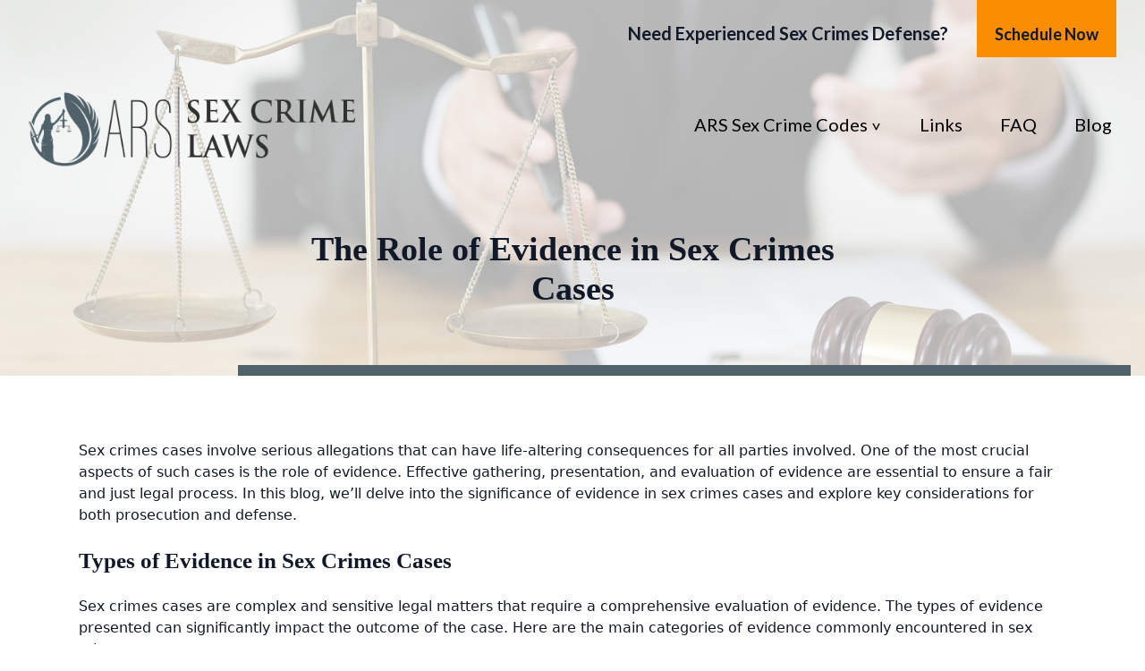

--- FILE ---
content_type: text/html; charset=UTF-8
request_url: https://arssexcrimelaws.com/role-of-evidence-sex-crime-cases-test/
body_size: 15648
content:
<style>
.entry-content p > a {
	text-decoration: underline;
}
</style>
<!DOCTYPE html>
<html lang="en-US" prefix="og: https://ogp.me/ns#">
<head>
	<meta charset="UTF-8">
	<meta name="viewport" content="width=device-width">
	<link rel="profile" href="http://gmpg.org/xfn/11">
	<link rel="preconnect" href="https://fonts.googleapis.com">
	<link rel="preconnect" href="https://fonts.gstatic.com" crossorigin>
	<link href="https://fonts.googleapis.com/css2?family=Lato:wght@300;400;700;900&display=swap" rel="stylesheet">
	<link href="https://fonts.cdnfonts.com/css/trajan-pro" rel="stylesheet">
	<title>ARS Sex Crime Laws</title>
	
<!-- Google Tag Manager for WordPress by gtm4wp.com -->
<script data-cfasync="false" data-pagespeed-no-defer>
	var gtm4wp_datalayer_name = "dataLayer";
	var dataLayer = dataLayer || [];
</script>
<!-- End Google Tag Manager for WordPress by gtm4wp.com -->
<!-- Search Engine Optimization by Rank Math - https://rankmath.com/ -->
<meta name="description" content="Explore The Role of Evidence in Sex Crimes Cases. Learn about types of evidence, challenges, their admissibility, and the significance of legal counsel."/>
<meta name="robots" content="index, follow, max-snippet:-1, max-video-preview:-1, max-image-preview:large"/>
<link rel="canonical" href="https://arssexcrimelaws.com/role-of-evidence-sex-crime-cases-test/" />
<meta property="og:locale" content="en_US" />
<meta property="og:type" content="article" />
<meta property="og:title" content="The Role of Evidence in Sex Crimes Cases" />
<meta property="og:description" content="Explore The Role of Evidence in Sex Crimes Cases. Learn about types of evidence, challenges, their admissibility, and the significance of legal counsel." />
<meta property="og:url" content="https://arssexcrimelaws.com/role-of-evidence-sex-crime-cases-test/" />
<meta property="og:site_name" content="ARS Sex Crime Laws" />
<meta property="article:tag" content="evidence" />
<meta property="article:section" content="Sex Crimes" />
<meta property="og:updated_time" content="2023-08-24T20:59:38+00:00" />
<meta property="og:image" content="https://arssexcrimelaws.com/wp-content/uploads/2023/06/recovering-evidence-from-a-crime-scene.jpg" />
<meta property="og:image:secure_url" content="https://arssexcrimelaws.com/wp-content/uploads/2023/06/recovering-evidence-from-a-crime-scene.jpg" />
<meta property="og:image:width" content="1200" />
<meta property="og:image:height" content="1200" />
<meta property="og:image:alt" content="The Role of Evidence in Sex Crimes Cases https://arssexcrimelaws.com/" />
<meta property="og:image:type" content="image/jpeg" />
<meta property="article:published_time" content="2023-06-30T00:32:09+00:00" />
<meta property="article:modified_time" content="2023-08-24T20:59:38+00:00" />
<meta name="twitter:card" content="summary_large_image" />
<meta name="twitter:title" content="The Role of Evidence in Sex Crimes Cases" />
<meta name="twitter:description" content="Explore The Role of Evidence in Sex Crimes Cases. Learn about types of evidence, challenges, their admissibility, and the significance of legal counsel." />
<meta name="twitter:image" content="https://arssexcrimelaws.com/wp-content/uploads/2023/06/recovering-evidence-from-a-crime-scene.jpg" />
<meta name="twitter:label1" content="Written by" />
<meta name="twitter:data1" content="joshjacoby" />
<meta name="twitter:label2" content="Time to read" />
<meta name="twitter:data2" content="8 minutes" />
<script type="application/ld+json" class="rank-math-schema">{"@context":"https://schema.org","@graph":[{"@type":["LegalService","Organization"],"@id":"https://arssexcrimelaws.com/#organization","name":"ARS Sex Crime Laws","url":"https://arssexcrimelaws.com","logo":{"@type":"ImageObject","@id":"https://arssexcrimelaws.com/#logo","url":"https://arssexcrimelaws.com/wp-content/uploads/2023/07/ars-sex-crime-header-logo-01.png","contentUrl":"https://arssexcrimelaws.com/wp-content/uploads/2023/07/ars-sex-crime-header-logo-01.png","caption":"ARS Sex Crime Laws","inLanguage":"en-US","width":"449","height":"112"},"openingHours":["Monday,Tuesday,Wednesday,Thursday,Friday,Saturday,Sunday 09:00-17:00"],"image":{"@id":"https://arssexcrimelaws.com/#logo"}},{"@type":"WebSite","@id":"https://arssexcrimelaws.com/#website","url":"https://arssexcrimelaws.com","name":"ARS Sex Crime Laws","alternateName":"ARS Sex Crime Laws","publisher":{"@id":"https://arssexcrimelaws.com/#organization"},"inLanguage":"en-US"},{"@type":"ImageObject","@id":"https://arssexcrimelaws.com/wp-content/uploads/2023/06/recovering-evidence-from-a-crime-scene.jpg","url":"https://arssexcrimelaws.com/wp-content/uploads/2023/06/recovering-evidence-from-a-crime-scene.jpg","width":"1200","height":"1200","caption":"The Role of Evidence in Sex Crimes Cases https://arssexcrimelaws.com/","inLanguage":"en-US"},{"@type":"WebPage","@id":"https://arssexcrimelaws.com/role-of-evidence-sex-crime-cases-test/#webpage","url":"https://arssexcrimelaws.com/role-of-evidence-sex-crime-cases-test/","name":"The Role of Evidence in Sex Crimes Cases","datePublished":"2023-06-30T00:32:09+00:00","dateModified":"2023-08-24T20:59:38+00:00","isPartOf":{"@id":"https://arssexcrimelaws.com/#website"},"primaryImageOfPage":{"@id":"https://arssexcrimelaws.com/wp-content/uploads/2023/06/recovering-evidence-from-a-crime-scene.jpg"},"inLanguage":"en-US"},{"@type":"Person","@id":"https://arssexcrimelaws.com/author/joshjacoby/","name":"joshjacoby","url":"https://arssexcrimelaws.com/author/joshjacoby/","image":{"@type":"ImageObject","@id":"https://secure.gravatar.com/avatar/18d3eff0e97e654da064d4d106304dfbee947e54cf5cf26ad10c1159efd5db55?s=96&amp;d=mm&amp;r=g","url":"https://secure.gravatar.com/avatar/18d3eff0e97e654da064d4d106304dfbee947e54cf5cf26ad10c1159efd5db55?s=96&amp;d=mm&amp;r=g","caption":"joshjacoby","inLanguage":"en-US"},"sameAs":["https://arssexcrimelaws.com"],"worksFor":{"@id":"https://arssexcrimelaws.com/#organization"}},{"articleSection":"Sex Crimes","headline":"The Role of Evidence in Sex Crimes Cases","description":"Explore The Role of Evidence in Sex Crimes Cases. Learn about types of evidence, challenges, their admissibility, and the significance of legal counsel.","keywords":"evidence,","@type":"BlogPosting","author":{"@id":"https://arssexcrimelaws.com/author/joshjacoby/","name":"joshjacoby"},"datePublished":"2023-06-30T00:32:09+00:00","dateModified":"2023-08-24T20:59:38+00:00","image":{"@id":"https://arssexcrimelaws.com/wp-content/uploads/2023/06/recovering-evidence-from-a-crime-scene.jpg"},"name":"The Role of Evidence in Sex Crimes Cases","@id":"https://arssexcrimelaws.com/role-of-evidence-sex-crime-cases-test/#schema-1252","isPartOf":{"@id":"https://arssexcrimelaws.com/role-of-evidence-sex-crime-cases-test/#webpage"},"publisher":{"@id":"https://arssexcrimelaws.com/#organization"},"inLanguage":"en-US","mainEntityOfPage":{"@id":"https://arssexcrimelaws.com/role-of-evidence-sex-crime-cases-test/#webpage"}}]}</script>
<!-- /Rank Math WordPress SEO plugin -->

<link rel="alternate" title="oEmbed (JSON)" type="application/json+oembed" href="https://arssexcrimelaws.com/wp-json/oembed/1.0/embed?url=https%3A%2F%2Farssexcrimelaws.com%2Frole-of-evidence-sex-crime-cases-test%2F" />
<link rel="alternate" title="oEmbed (XML)" type="text/xml+oembed" href="https://arssexcrimelaws.com/wp-json/oembed/1.0/embed?url=https%3A%2F%2Farssexcrimelaws.com%2Frole-of-evidence-sex-crime-cases-test%2F&#038;format=xml" />
<style id='wp-img-auto-sizes-contain-inline-css' type='text/css'>
img:is([sizes=auto i],[sizes^="auto," i]){contain-intrinsic-size:3000px 1500px}
/*# sourceURL=wp-img-auto-sizes-contain-inline-css */
</style>
<link rel='stylesheet' id='contact-form-7-css' href='https://arssexcrimelaws.com/wp-content/plugins/contact-form-7/includes/css/styles.css?ver=6.1.4' type='text/css' media='all' />
<link rel='stylesheet' id='parent-style-css' href='https://arssexcrimelaws.com/wp-content/themes/My-Favorite-Theme-main/style.css?ver=6.9' type='text/css' media='all' />
<link rel='stylesheet' id='child-style-css' href='https://arssexcrimelaws.com/wp-content/themes/my-favorite-theme-child/style.css?ver=6.9' type='text/css' media='all' />
<link rel="https://api.w.org/" href="https://arssexcrimelaws.com/wp-json/" /><link rel="alternate" title="JSON" type="application/json" href="https://arssexcrimelaws.com/wp-json/wp/v2/posts/258" /><link rel="EditURI" type="application/rsd+xml" title="RSD" href="https://arssexcrimelaws.com/xmlrpc.php?rsd" />
<link rel='shortlink' href='https://arssexcrimelaws.com/?p=258' />

<!-- Google Tag Manager for WordPress by gtm4wp.com -->
<!-- GTM Container placement set to automatic -->
<script data-cfasync="false" data-pagespeed-no-defer type="text/javascript">
	var dataLayer_content = {"pagePostType":"post","pagePostType2":"single-post","pageCategory":["sex-crimes"],"pageAttributes":["evidence"],"pagePostAuthor":"joshjacoby"};
	dataLayer.push( dataLayer_content );
</script>
<script data-cfasync="false" data-pagespeed-no-defer type="text/javascript">
(function(w,d,s,l,i){w[l]=w[l]||[];w[l].push({'gtm.start':
new Date().getTime(),event:'gtm.js'});var f=d.getElementsByTagName(s)[0],
j=d.createElement(s),dl=l!='dataLayer'?'&l='+l:'';j.async=true;j.src=
'//www.googletagmanager.com/gtm.js?id='+i+dl;f.parentNode.insertBefore(j,f);
})(window,document,'script','dataLayer','GTM-PN7P3LXG');
</script>
<!-- End Google Tag Manager for WordPress by gtm4wp.com --><style id="tailpress">.text-gray-900{--tw-text-opacity:1;color:rgba(17,24,39,var(--tw-text-opacity))}.w-4\/5{width:80%}.block{display:block}.flex{display:flex}.gap-4{gap:1rem}.h-3{height:0.75rem}.h-4{height:1rem}.h-full{height:100%}.hidden{display:none}.m-0{margin:0px}.p-0{padding:0px}.p-1{padding:0.25rem}.p-3{padding:0.75rem}.p-4{padding:1rem}.p-6{padding:1.5rem}.relative{position:relative}.text-\[color\:var\(--dark\)\]{color:var(--dark)}.text-\[color\:var\(--light\)\]{color:var(--light)}.text-\[color\:var\(--primary\)\]{color:var(--primary)}.w-full{width:100%}.bg-white{--tw-bg-opacity:1;background-color:rgba(255,255,255,var(--tw-bg-opacity))}.mx-auto{margin-left:auto;margin-right:auto}.my-0{margin-top:0px;margin-bottom:0px}.my-3{margin-top:0.75rem;margin-bottom:0.75rem}.px-0{padding-left:0px;padding-right:0px}.px-3{padding-left:0.75rem;padding-right:0.75rem}.px-4{padding-left:1rem;padding-right:1rem}.py-1{padding-top:0.25rem;padding-bottom:0.25rem}.py-2{padding-top:0.5rem;padding-bottom:0.5rem}.py-3{padding-top:0.75rem;padding-bottom:0.75rem}.py-4{padding-top:1rem;padding-bottom:1rem}.py-8{padding-top:2rem;padding-bottom:2rem}.py-12{padding-top:3rem;padding-bottom:3rem}.text-2xl{font-size:1.5rem;line-height:2rem}.text-sm{font-size:0.875rem;line-height:1.25rem}.text-xl{font-size:1.25rem;line-height:1.75rem}.-mt-14{margin-top:calc(3.5rem * -1)}.basis-1\/2{flex-basis:50%}.basis-1\/3{flex-basis:33.333333%}.bg-gradient-to-r{background-image:linear-gradient(to right,var(--tw-gradient-stops))}.border{border-width:1px}.border-\[0\]{border-width:0}.border-0{border-width:0px}.border-solid{border-style:solid}.flex-col{flex-direction:column}.flex-col-reverse{flex-direction:column-reverse}.flex-wrap{flex-wrap:wrap}.font-\[var\(--agency-fb\)\]{font-family:var(--agency-fb)}.font-\[var\(--lato\)\]{font-family:var(--lato)}.font-black{font-weight:900}.font-bold{font-weight:700}.font-semibold{font-weight:600}.grow{flex-grow:1}.italic{font-style:italic}.items-baseline{align-items:baseline}.items-center{align-items:center}.justify-between{justify-content:space-between}.justify-center{justify-content:center}.justify-end{justify-content:flex-end}.max-w-\[197px\]{max-width:197px}.max-w-\[280px\]{max-width:280px}.max-w-\[400px\]{max-width:400px}.max-w-\[1200px\]{max-width:1200px}.mb-0{margin-bottom:0px}.mb-2{margin-bottom:0.5rem}.mb-3{margin-bottom:0.75rem}.mb-5{margin-bottom:1.25rem}.min-h-screen{min-height:100vh}.mr-0{margin-right:0px}.mr-2{margin-right:0.5rem}.mt-0{margin-top:0px}.mt-4{margin-top:1rem}.pb-3{padding-bottom:0.75rem}.pl-0{padding-left:0px}.pl-3{padding-left:0.75rem}.pr-4{padding-right:1rem}.pt-3{padding-top:0.75rem}.pt-16{padding-top:4rem}.text-\[30px\]{font-size:30px}.text-\[var\(--h3-fntsze\)\]{font-size:var(--h3-fntsze)}.text-\[var\(--h5-fntsze\)\]{font-size:var(--h5-fntsze)}.text-center{text-align:center}.uppercase{text-transform:uppercase}.bg-\[color\:var\(--blue-gray\)\]{background-color:var(--blue-gray)}.bg-\[color\:var\(--dark-gray\)\]{background-color:var(--dark-gray)}.bg-\[color\:var\(--light-gray\)\]{background-color:var(--light-gray)}.bg-\[color\:var\(--primary\)\]{background-color:var(--primary)}.border-\[color\:var\(--primary\)\]{border-color:var(--primary)}.z-10{z-index:10}.list-none{list-style-type:none}.rounded{border-radius:0.25rem}.rounded-lg{border-radius:0.5rem}.border-b-2{border-bottom-width:2px}.from-\[\#383c3c\]{--tw-gradient-from:rgba(56,60,60,1);--tw-gradient-to:rgba(56,60,60,0);--tw-gradient-stops:var(--tw-gradient-from),var(--tw-gradient-to)}.antialiased{-webkit-font-smoothing:antialiased;-moz-osx-font-smoothing:grayscale}.to-\[\#1c222d\]{--tw-gradient-to:rgba(28,34,45,1)}.hover\:text-\[color\:var\(--secondary\)\]:hover{color:var(--secondary)}.hover\:bg-gray-100:hover{--tw-bg-opacity:1;background-color:rgba(243,244,246,var(--tw-bg-opacity))}.group:hover .group-hover\:block{display:block}@media not all and (min-width:400px){.max-\[400px\]\:text-center{text-align:center}}@media (min-width:640px){.sm\:w-1\/2{width:50%}}@media (min-width:640px){.sm\:w-\[45\%\]{width:45%}}@media (min-width:640px){.sm\:w-\[55\%\]{width:55%}}@media (min-width:640px){.sm\:my-0{margin-top:0px;margin-bottom:0px}}@media (min-width:640px){.sm\:px-4{padding-left:1rem;padding-right:1rem}}@media (min-width:640px){.sm\:px-5{padding-left:1.25rem;padding-right:1.25rem}}@media (min-width:640px){.sm\:px-12{padding-left:3rem;padding-right:3rem}}@media (min-width:640px){.sm\:text-lg{font-size:1.125rem;line-height:1.75rem}}@media (min-width:640px){.sm\:text-xl{font-size:1.25rem;line-height:1.75rem}}@media (min-width:640px){.sm\:bg-cover{background-size:cover}}@media (min-width:640px){.sm\:bg-no-repeat{background-repeat:no-repeat}}@media (min-width:640px){.sm\:bg-transparent{background-color:transparent}}@media (min-width:640px){.sm\:border-0{border-width:0px}}@media (min-width:640px){.sm\:border-solid{border-style:solid}}@media (min-width:640px){.sm\:bg-\[url\(\'\/wp-content\/uploads\/2023\/07\/child-molestation-bg-01\.jpg\'\)\]{background-image:url('/wp-content/uploads/2023/07/child-molestation-bg-01.jpg')}}@media (min-width:640px){.sm\:flex-row-reverse{flex-direction:row-reverse}}@media (min-width:640px){.sm\:max-w-\[605px\]{max-width:605px}}@media (min-width:640px){.sm\:max-w-full{max-width:100%}}@media (min-width:640px){.sm\:min-w-\[480px\]{min-width:480px}}@media (min-width:640px){.sm\:mr-8{margin-right:2rem}}@media (min-width:640px){.sm\:pl-4{padding-left:1rem}}@media (min-width:640px){.sm\:pt-6{padding-top:1.5rem}}@media (min-width:640px){.sm\:text-left{text-align:left}}@media (min-width:640px){.sm\:border-\[color\:var\(--blue-gray\)\]{border-color:var(--blue-gray)}}@media (min-width:640px){.sm\:border-l-2{border-left-width:2px}}@media (min-width:768px){.md\:space-x-8>:not([hidden])~:not([hidden]){--tw-space-x-reverse:0;margin-left:calc(2rem * calc(1 - var(--tw-space-x-reverse)));margin-right:calc(2rem * var(--tw-space-x-reverse))}}@media (min-width:768px){.md\:p-0{padding:0px}}@media (min-width:768px){.md\:w-auto{width:auto}}@media (min-width:768px){.md\:py-\[52px\]{padding-top:52px;padding-bottom:52px}}@media (min-width:768px){.md\:border-0{border-width:0px}}@media (min-width:768px){.md\:flex-row{flex-direction:row}}@media (min-width:768px){.md\:mt-6{margin-top:1.5rem}}@media (min-width:768px){.md\:hover\:text-blue-700:hover{--tw-text-opacity:1;color:rgba(29,78,216,var(--tw-text-opacity))}}@media (min-width:768px){.md\:hover\:bg-transparent:hover{background-color:transparent}}@media (min-width:1024px){.lg\:w-1\/4{width:25%}}@media (min-width:1024px){.lg\:w-2\/4{width:50%}}@media (min-width:1024px){.lg\:w-3\/5{width:60%}}@media (min-width:1024px){.lg\:absolute{position:absolute}}@media (min-width:1024px){.lg\:block{display:block}}@media (min-width:1024px){.lg\:hidden{display:none}}@media (min-width:1024px){.lg\:m-0{margin:0px}}@media (min-width:1024px){.lg\:p-8{padding:2rem}}@media (min-width:1024px){.lg\:w-\[48\%\]{width:48%}}@media (min-width:1024px){.lg\:w-fit{width:fit-content}}@media (min-width:1024px){.lg\:mx-4{margin-left:1rem;margin-right:1rem}}@media (min-width:1024px){.lg\:basis-\[30\%\]{flex-basis:30%}}@media (min-width:1024px){.lg\:basis-\[70\%\]{flex-basis:70%}}@media (min-width:1024px){.lg\:bg-transparent{background-color:transparent}}@media (min-width:1024px){.lg\:max-w-\[1120px\]{max-width:1120px}}@media (min-width:1024px){.lg\:ml-auto{margin-left:auto}}@media (min-width:1024px){.lg\:mt-0{margin-top:0px}}@media (min-width:1024px){.lg\:pb-14{padding-bottom:3.5rem}}@media (min-width:1024px){.lg\:pr-8{padding-right:2rem}}@media (min-width:1024px){.lg\:pt-8{padding-top:2rem}}@media (min-width:1024px){.lg\:pt-56{padding-top:14rem}}@media (min-width:1280px){.xl\:w-1\/2{width:50%}}@media (min-width:1280px){.xl\:py-\[72px\]{padding-top:72px;padding-bottom:72px}}@media (prefers-color-scheme:dark){.dark\:text-white{--tw-text-opacity:1;color:rgba(255,255,255,var(--tw-text-opacity))}}@media (prefers-color-scheme:dark){.dark\:hover\:text-white:hover{--tw-text-opacity:1;color:rgba(255,255,255,var(--tw-text-opacity))}}@media (prefers-color-scheme:dark){.dark\:hover\:bg-gray-700:hover{--tw-bg-opacity:1;background-color:rgba(55,65,81,var(--tw-bg-opacity))}}@media (prefers-color-scheme:dark){@media (min-width:768px){.dark\:md\:hover\:text-blue-500:hover{--tw-text-opacity:1;color:rgba(59,130,246,var(--tw-text-opacity))}}}@media (prefers-color-scheme:dark){@media (min-width:768px){.dark\:md\:hover\:bg-transparent:hover{background-color:transparent}}}</style>		<style type="text/css" id="wp-custom-css">
			:root {
	--light: #fff;
	--dark: #000;
	--primary: #fb8e00;
	--light-gray: #f3f3f3;
	--mid-gray: #4e4e4e;
	--dark-gray: #272727;
	--blue-gray: #50616a;
	--trajan-pro: 'Trajan Pro';
	--lato: 'Lato', sans-serif;
}

h1,
h2,
h3 {font-family: var(--trajan-pro);}

h1 {font-size: clamp(28px, 4vw, 65px);}

.flex-button {
	transition: all .2s;
	padding: 10px 13px;

}

.flex-button {
	display: flex;
	align-items: center;
	justify-content: center;
	gap: 6px;
	color: var(--light);
}

summary {
	display: flex;
	align-items: baseline;
	justify-content: space-between;
	gap: 12px;
	cursor: pointer;
	user-select: none;
	padding-bottom: 10px;
	border-bottom: 2px solid var(--light);
	margin-bottom: 10px;
}
summary::marker {
	display: none;
}
summary:after {
    content: '+';
    display: block;
    padding: 8px 3px 13px 3px;
    color: var(--blue-gray);
    background: var(--primary);
    border-radius: 50%;
    font-size: 22px;
    line-height: 0;
    font-weight: bold;
    position: relative;
    top: 4px;
}
details[open] summary:after {
	content: '-';
	padding: 8px 6px 13px 6px;
}		</style>
		<style id='global-styles-inline-css' type='text/css'>
:root{--wp--preset--aspect-ratio--square: 1;--wp--preset--aspect-ratio--4-3: 4/3;--wp--preset--aspect-ratio--3-4: 3/4;--wp--preset--aspect-ratio--3-2: 3/2;--wp--preset--aspect-ratio--2-3: 2/3;--wp--preset--aspect-ratio--16-9: 16/9;--wp--preset--aspect-ratio--9-16: 9/16;--wp--preset--color--black: #000000;--wp--preset--color--cyan-bluish-gray: #abb8c3;--wp--preset--color--white: #ffffff;--wp--preset--color--pale-pink: #f78da7;--wp--preset--color--vivid-red: #cf2e2e;--wp--preset--color--luminous-vivid-orange: #ff6900;--wp--preset--color--luminous-vivid-amber: #fcb900;--wp--preset--color--light-green-cyan: #7bdcb5;--wp--preset--color--vivid-green-cyan: #00d084;--wp--preset--color--pale-cyan-blue: #8ed1fc;--wp--preset--color--vivid-cyan-blue: #0693e3;--wp--preset--color--vivid-purple: #9b51e0;--wp--preset--gradient--vivid-cyan-blue-to-vivid-purple: linear-gradient(135deg,rgb(6,147,227) 0%,rgb(155,81,224) 100%);--wp--preset--gradient--light-green-cyan-to-vivid-green-cyan: linear-gradient(135deg,rgb(122,220,180) 0%,rgb(0,208,130) 100%);--wp--preset--gradient--luminous-vivid-amber-to-luminous-vivid-orange: linear-gradient(135deg,rgb(252,185,0) 0%,rgb(255,105,0) 100%);--wp--preset--gradient--luminous-vivid-orange-to-vivid-red: linear-gradient(135deg,rgb(255,105,0) 0%,rgb(207,46,46) 100%);--wp--preset--gradient--very-light-gray-to-cyan-bluish-gray: linear-gradient(135deg,rgb(238,238,238) 0%,rgb(169,184,195) 100%);--wp--preset--gradient--cool-to-warm-spectrum: linear-gradient(135deg,rgb(74,234,220) 0%,rgb(151,120,209) 20%,rgb(207,42,186) 40%,rgb(238,44,130) 60%,rgb(251,105,98) 80%,rgb(254,248,76) 100%);--wp--preset--gradient--blush-light-purple: linear-gradient(135deg,rgb(255,206,236) 0%,rgb(152,150,240) 100%);--wp--preset--gradient--blush-bordeaux: linear-gradient(135deg,rgb(254,205,165) 0%,rgb(254,45,45) 50%,rgb(107,0,62) 100%);--wp--preset--gradient--luminous-dusk: linear-gradient(135deg,rgb(255,203,112) 0%,rgb(199,81,192) 50%,rgb(65,88,208) 100%);--wp--preset--gradient--pale-ocean: linear-gradient(135deg,rgb(255,245,203) 0%,rgb(182,227,212) 50%,rgb(51,167,181) 100%);--wp--preset--gradient--electric-grass: linear-gradient(135deg,rgb(202,248,128) 0%,rgb(113,206,126) 100%);--wp--preset--gradient--midnight: linear-gradient(135deg,rgb(2,3,129) 0%,rgb(40,116,252) 100%);--wp--preset--font-size--small: 13px;--wp--preset--font-size--medium: 20px;--wp--preset--font-size--large: 36px;--wp--preset--font-size--x-large: 42px;--wp--preset--spacing--20: 0.44rem;--wp--preset--spacing--30: 0.67rem;--wp--preset--spacing--40: 1rem;--wp--preset--spacing--50: 1.5rem;--wp--preset--spacing--60: 2.25rem;--wp--preset--spacing--70: 3.38rem;--wp--preset--spacing--80: 5.06rem;--wp--preset--shadow--natural: 6px 6px 9px rgba(0, 0, 0, 0.2);--wp--preset--shadow--deep: 12px 12px 50px rgba(0, 0, 0, 0.4);--wp--preset--shadow--sharp: 6px 6px 0px rgba(0, 0, 0, 0.2);--wp--preset--shadow--outlined: 6px 6px 0px -3px rgb(255, 255, 255), 6px 6px rgb(0, 0, 0);--wp--preset--shadow--crisp: 6px 6px 0px rgb(0, 0, 0);}:where(.is-layout-flex){gap: 0.5em;}:where(.is-layout-grid){gap: 0.5em;}body .is-layout-flex{display: flex;}.is-layout-flex{flex-wrap: wrap;align-items: center;}.is-layout-flex > :is(*, div){margin: 0;}body .is-layout-grid{display: grid;}.is-layout-grid > :is(*, div){margin: 0;}:where(.wp-block-columns.is-layout-flex){gap: 2em;}:where(.wp-block-columns.is-layout-grid){gap: 2em;}:where(.wp-block-post-template.is-layout-flex){gap: 1.25em;}:where(.wp-block-post-template.is-layout-grid){gap: 1.25em;}.has-black-color{color: var(--wp--preset--color--black) !important;}.has-cyan-bluish-gray-color{color: var(--wp--preset--color--cyan-bluish-gray) !important;}.has-white-color{color: var(--wp--preset--color--white) !important;}.has-pale-pink-color{color: var(--wp--preset--color--pale-pink) !important;}.has-vivid-red-color{color: var(--wp--preset--color--vivid-red) !important;}.has-luminous-vivid-orange-color{color: var(--wp--preset--color--luminous-vivid-orange) !important;}.has-luminous-vivid-amber-color{color: var(--wp--preset--color--luminous-vivid-amber) !important;}.has-light-green-cyan-color{color: var(--wp--preset--color--light-green-cyan) !important;}.has-vivid-green-cyan-color{color: var(--wp--preset--color--vivid-green-cyan) !important;}.has-pale-cyan-blue-color{color: var(--wp--preset--color--pale-cyan-blue) !important;}.has-vivid-cyan-blue-color{color: var(--wp--preset--color--vivid-cyan-blue) !important;}.has-vivid-purple-color{color: var(--wp--preset--color--vivid-purple) !important;}.has-black-background-color{background-color: var(--wp--preset--color--black) !important;}.has-cyan-bluish-gray-background-color{background-color: var(--wp--preset--color--cyan-bluish-gray) !important;}.has-white-background-color{background-color: var(--wp--preset--color--white) !important;}.has-pale-pink-background-color{background-color: var(--wp--preset--color--pale-pink) !important;}.has-vivid-red-background-color{background-color: var(--wp--preset--color--vivid-red) !important;}.has-luminous-vivid-orange-background-color{background-color: var(--wp--preset--color--luminous-vivid-orange) !important;}.has-luminous-vivid-amber-background-color{background-color: var(--wp--preset--color--luminous-vivid-amber) !important;}.has-light-green-cyan-background-color{background-color: var(--wp--preset--color--light-green-cyan) !important;}.has-vivid-green-cyan-background-color{background-color: var(--wp--preset--color--vivid-green-cyan) !important;}.has-pale-cyan-blue-background-color{background-color: var(--wp--preset--color--pale-cyan-blue) !important;}.has-vivid-cyan-blue-background-color{background-color: var(--wp--preset--color--vivid-cyan-blue) !important;}.has-vivid-purple-background-color{background-color: var(--wp--preset--color--vivid-purple) !important;}.has-black-border-color{border-color: var(--wp--preset--color--black) !important;}.has-cyan-bluish-gray-border-color{border-color: var(--wp--preset--color--cyan-bluish-gray) !important;}.has-white-border-color{border-color: var(--wp--preset--color--white) !important;}.has-pale-pink-border-color{border-color: var(--wp--preset--color--pale-pink) !important;}.has-vivid-red-border-color{border-color: var(--wp--preset--color--vivid-red) !important;}.has-luminous-vivid-orange-border-color{border-color: var(--wp--preset--color--luminous-vivid-orange) !important;}.has-luminous-vivid-amber-border-color{border-color: var(--wp--preset--color--luminous-vivid-amber) !important;}.has-light-green-cyan-border-color{border-color: var(--wp--preset--color--light-green-cyan) !important;}.has-vivid-green-cyan-border-color{border-color: var(--wp--preset--color--vivid-green-cyan) !important;}.has-pale-cyan-blue-border-color{border-color: var(--wp--preset--color--pale-cyan-blue) !important;}.has-vivid-cyan-blue-border-color{border-color: var(--wp--preset--color--vivid-cyan-blue) !important;}.has-vivid-purple-border-color{border-color: var(--wp--preset--color--vivid-purple) !important;}.has-vivid-cyan-blue-to-vivid-purple-gradient-background{background: var(--wp--preset--gradient--vivid-cyan-blue-to-vivid-purple) !important;}.has-light-green-cyan-to-vivid-green-cyan-gradient-background{background: var(--wp--preset--gradient--light-green-cyan-to-vivid-green-cyan) !important;}.has-luminous-vivid-amber-to-luminous-vivid-orange-gradient-background{background: var(--wp--preset--gradient--luminous-vivid-amber-to-luminous-vivid-orange) !important;}.has-luminous-vivid-orange-to-vivid-red-gradient-background{background: var(--wp--preset--gradient--luminous-vivid-orange-to-vivid-red) !important;}.has-very-light-gray-to-cyan-bluish-gray-gradient-background{background: var(--wp--preset--gradient--very-light-gray-to-cyan-bluish-gray) !important;}.has-cool-to-warm-spectrum-gradient-background{background: var(--wp--preset--gradient--cool-to-warm-spectrum) !important;}.has-blush-light-purple-gradient-background{background: var(--wp--preset--gradient--blush-light-purple) !important;}.has-blush-bordeaux-gradient-background{background: var(--wp--preset--gradient--blush-bordeaux) !important;}.has-luminous-dusk-gradient-background{background: var(--wp--preset--gradient--luminous-dusk) !important;}.has-pale-ocean-gradient-background{background: var(--wp--preset--gradient--pale-ocean) !important;}.has-electric-grass-gradient-background{background: var(--wp--preset--gradient--electric-grass) !important;}.has-midnight-gradient-background{background: var(--wp--preset--gradient--midnight) !important;}.has-small-font-size{font-size: var(--wp--preset--font-size--small) !important;}.has-medium-font-size{font-size: var(--wp--preset--font-size--medium) !important;}.has-large-font-size{font-size: var(--wp--preset--font-size--large) !important;}.has-x-large-font-size{font-size: var(--wp--preset--font-size--x-large) !important;}
/*# sourceURL=global-styles-inline-css */
</style>
</head>

<body class="wp-singular post-template-default single single-post postid-258 single-format-standard wp-theme-My-Favorite-Theme-main wp-child-theme-my-favorite-theme-child bg-white text-gray-900 antialiased">
<style>
header .menu-item>a {color: var(--dark); padding: 5px;}
header .menu-item>a:hover {color: var(--primary); background-color: rgb(255 255 255 / 60%);}
header .menu-item ul.hidden {background-color: rgb(255 255 255 / 60%);}
header .menu-item ul.hidden li {border-bottom: 1px solid rgb(0 0 0 / 50%); font-size: 16px; line-height: 1.1;}
header .menu-item ul.hidden li:last-of-type {border-bottom: 1px solid rgb(0 0 0 / 0%);}
.hamb-menu {margin-top: 25px;}
@media (max-width: 1023px) {
    .top-nav {display: block !important;}
}
@media (min-width: 1024px) {
header #menu-item-15:first-child>a::after,
header #menu-item-16:nth-child(2)>a::after {
    content: '>';
    position: absolute;
    margin-left: 5px;
    transform: rotate(90deg);
    margin-top: 2px;
}
}
</style>
<div id="page" class="min-h-screen flex flex-col">
	<header class="lg:absolute w-full z-10 bg-white lg:bg-transparent">
		<div class="w-full sm:bg-transparent bg-[color:var(--light-gray)] flex justify-end items-baseline sm:px-4 px-0 lg:pr-8 font-[var(--lato)]">
		    <span class="font-bold mr-2 sm:mr-8 text-sm sm:text-xl max-[400px]:text-center">Need Experienced Sex Crimes Defense?</span>
			<a class="sm:pt-6 pt-3 pb-3 sm:px-5 px-3 text-sm sm:text-lg font-bold bg-[color:var(--primary)] max-[400px]:text-center" href="/contact/">Schedule Now</a>
		</div>
		<div class="mx-auto">
			<nav>
				<div class="flex flex-wrap justify-between mx-auto lg:p-8 px-4 py-4">
					<div class="flex justify-end basis-1/2 lg:basis-[30%]">
					    <a href="/" target="_self"><img src="/wp-content/uploads/2023/07/ars-sex-crime-header-logo-01.png" alt="ars sex crime laws header logo" width="449" height="112" class="alignnone size-full wp-image-392" /></a>
					</div>
					<div class="hdr-col2 basis-1/3 lg:basis-[70%] flex flex-wrap justify-end gap-4">
						<div id="navbartop-desktop" class="hidden w-full lg:block md:w-auto "><ul id="menu-main-menu" class="flex p-4 border bg-primary flex-col mt-4 rounded-lg md:space-x-8 md:p-0 md:border-0 md:flex-row md:mt-6 list-none mb-0 font-[var(--lato)]"><li id="menu-item-15" class="menu-item menu-item-type-custom menu-item-object-custom menu-item-has-children menu-item-15 lg:mx-4 relative text-xl group"><a href="#" class="block py-2 pl-3 pr-4 text-gray-900 rounded hover:bg-gray-100 md:hover:bg-transparent md:border-0 md:hover:text-blue-700 md:p-0 dark:text-white md:dark:hover:text-blue-500 dark:hover:bg-gray-700 dark:hover:text-white md:dark:hover:bg-transparent ">ARS Sex Crime Codes</a>
<ul class="sub-menu hidden group-hover:block list-none pl-0 max-w-[197px]">
	<li id="menu-item-799" class="menu-item menu-item-type-post_type menu-item-object-page menu-item-799 lg:mx-4 relative text-xl group submenu-item py-1"><a href="https://arssexcrimelaws.com/sexual-assault-ars-13-1406/" class="block py-2 pl-3 pr-4 text-gray-900 rounded hover:bg-gray-100 md:hover:bg-transparent md:border-0 md:hover:text-blue-700 md:p-0 dark:text-white md:dark:hover:text-blue-500 dark:hover:bg-gray-700 dark:hover:text-white md:dark:hover:bg-transparent ">Sexual Assault</a></li>
	<li id="menu-item-349" class="menu-item menu-item-type-custom menu-item-object-custom menu-item-349 lg:mx-4 relative text-xl group submenu-item py-1"><a href="/child-molestation-ars-13-1410/" class="block py-2 pl-3 pr-4 text-gray-900 rounded hover:bg-gray-100 md:hover:bg-transparent md:border-0 md:hover:text-blue-700 md:p-0 dark:text-white md:dark:hover:text-blue-500 dark:hover:bg-gray-700 dark:hover:text-white md:dark:hover:bg-transparent ">Child Molestation</a></li>
	<li id="menu-item-359" class="menu-item menu-item-type-custom menu-item-object-custom menu-item-359 lg:mx-4 relative text-xl group submenu-item py-1"><a href="/indecent-exposure-ars-13-1402/" class="block py-2 pl-3 pr-4 text-gray-900 rounded hover:bg-gray-100 md:hover:bg-transparent md:border-0 md:hover:text-blue-700 md:p-0 dark:text-white md:dark:hover:text-blue-500 dark:hover:bg-gray-700 dark:hover:text-white md:dark:hover:bg-transparent ">Indecent Exposure</a></li>
	<li id="menu-item-768" class="menu-item menu-item-type-custom menu-item-object-custom menu-item-768 lg:mx-4 relative text-xl group submenu-item py-1"><a href="/sexual-conduct-with-a-minor-ars-13-1405/" class="block py-2 pl-3 pr-4 text-gray-900 rounded hover:bg-gray-100 md:hover:bg-transparent md:border-0 md:hover:text-blue-700 md:p-0 dark:text-white md:dark:hover:text-blue-500 dark:hover:bg-gray-700 dark:hover:text-white md:dark:hover:bg-transparent ">Sexual Conduct With A Minor</a></li>
	<li id="menu-item-769" class="menu-item menu-item-type-custom menu-item-object-custom menu-item-769 lg:mx-4 relative text-xl group submenu-item py-1"><a href="/sexual-abuse-ars-13-1404/" class="block py-2 pl-3 pr-4 text-gray-900 rounded hover:bg-gray-100 md:hover:bg-transparent md:border-0 md:hover:text-blue-700 md:p-0 dark:text-white md:dark:hover:text-blue-500 dark:hover:bg-gray-700 dark:hover:text-white md:dark:hover:bg-transparent ">Sexual Abuse</a></li>
	<li id="menu-item-770" class="menu-item menu-item-type-custom menu-item-object-custom menu-item-770 lg:mx-4 relative text-xl group submenu-item py-1"><a href="/sexual-exploitation-of-a-minor-ars-13-3553/" class="block py-2 pl-3 pr-4 text-gray-900 rounded hover:bg-gray-100 md:hover:bg-transparent md:border-0 md:hover:text-blue-700 md:p-0 dark:text-white md:dark:hover:text-blue-500 dark:hover:bg-gray-700 dark:hover:text-white md:dark:hover:bg-transparent ">Sexual Exploitation Of A Minor</a></li>
	<li id="menu-item-771" class="menu-item menu-item-type-custom menu-item-object-custom menu-item-771 lg:mx-4 relative text-xl group submenu-item py-1"><a href="/unlawful-dissemination-of-intimate-images-ars-13-1425/" class="block py-2 pl-3 pr-4 text-gray-900 rounded hover:bg-gray-100 md:hover:bg-transparent md:border-0 md:hover:text-blue-700 md:p-0 dark:text-white md:dark:hover:text-blue-500 dark:hover:bg-gray-700 dark:hover:text-white md:dark:hover:bg-transparent ">Unlawful Dissemination Of Intimate Images</a></li>
	<li id="menu-item-772" class="menu-item menu-item-type-custom menu-item-object-custom menu-item-772 lg:mx-4 relative text-xl group submenu-item py-1"><a href="/public-sexual-indecency-ars-13-1403/" class="block py-2 pl-3 pr-4 text-gray-900 rounded hover:bg-gray-100 md:hover:bg-transparent md:border-0 md:hover:text-blue-700 md:p-0 dark:text-white md:dark:hover:text-blue-500 dark:hover:bg-gray-700 dark:hover:text-white md:dark:hover:bg-transparent ">Public Sexual Indecency</a></li>
	<li id="menu-item-902" class="menu-item menu-item-type-custom menu-item-object-custom menu-item-902 lg:mx-4 relative text-xl group submenu-item py-1"><a href="/voyeurism-recording-ars-13-1424/" class="block py-2 pl-3 pr-4 text-gray-900 rounded hover:bg-gray-100 md:hover:bg-transparent md:border-0 md:hover:text-blue-700 md:p-0 dark:text-white md:dark:hover:text-blue-500 dark:hover:bg-gray-700 dark:hover:text-white md:dark:hover:bg-transparent ">Voyeurism Recording</a></li>
	<li id="menu-item-904" class="menu-item menu-item-type-custom menu-item-object-custom menu-item-904 lg:mx-4 relative text-xl group submenu-item py-1"><a href="/sex-trafficking-ars-13-1307/" class="block py-2 pl-3 pr-4 text-gray-900 rounded hover:bg-gray-100 md:hover:bg-transparent md:border-0 md:hover:text-blue-700 md:p-0 dark:text-white md:dark:hover:text-blue-500 dark:hover:bg-gray-700 dark:hover:text-white md:dark:hover:bg-transparent ">Sex Trafficking</a></li>
	<li id="menu-item-905" class="menu-item menu-item-type-custom menu-item-object-custom menu-item-905 lg:mx-4 relative text-xl group submenu-item py-1"><a href="/child-sex-trafficking-ars-13-3212/" class="block py-2 pl-3 pr-4 text-gray-900 rounded hover:bg-gray-100 md:hover:bg-transparent md:border-0 md:hover:text-blue-700 md:p-0 dark:text-white md:dark:hover:text-blue-500 dark:hover:bg-gray-700 dark:hover:text-white md:dark:hover:bg-transparent ">Child Sex Trafficking</a></li>
</ul>
</li>
<li id="menu-item-17" class="menu-item menu-item-type-custom menu-item-object-custom menu-item-17 lg:mx-4 relative text-xl group"><a href="/#home-links" class="block py-2 pl-3 pr-4 text-gray-900 rounded hover:bg-gray-100 md:hover:bg-transparent md:border-0 md:hover:text-blue-700 md:p-0 dark:text-white md:dark:hover:text-blue-500 dark:hover:bg-gray-700 dark:hover:text-white md:dark:hover:bg-transparent ">Links</a></li>
<li id="menu-item-850" class="menu-item menu-item-type-post_type menu-item-object-page menu-item-850 lg:mx-4 relative text-xl group"><a href="https://arssexcrimelaws.com/faqs/" class="block py-2 pl-3 pr-4 text-gray-900 rounded hover:bg-gray-100 md:hover:bg-transparent md:border-0 md:hover:text-blue-700 md:p-0 dark:text-white md:dark:hover:text-blue-500 dark:hover:bg-gray-700 dark:hover:text-white md:dark:hover:bg-transparent ">FAQ</a></li>
<li id="menu-item-19" class="menu-item menu-item-type-custom menu-item-object-custom menu-item-19 lg:mx-4 relative text-xl group"><a href="/blog" class="block py-2 pl-3 pr-4 text-gray-900 rounded hover:bg-gray-100 md:hover:bg-transparent md:border-0 md:hover:text-blue-700 md:p-0 dark:text-white md:dark:hover:text-blue-500 dark:hover:bg-gray-700 dark:hover:text-white md:dark:hover:bg-transparent ">Blog</a></li>
</ul></div>						
												<!-- Mobile Menu -->
						<div class="top-nav">
							<!-- Navigation links (hidden by default) -->
							<label class="hamb-bars">
								<input type="checkbox">
								<span class="hamb-open text-[30px] font-bold">☰</span>
								<span class="hamb-close text-[30px] font-bold">✕</span>
							</label>
							<div class="hamb-menu">
								<div class="lg:hidden block"><ul id="mobile-menu" class="menu"><li id="menu-item-351" class="menu-item menu-item-type-post_type menu-item-object-page menu-item-home menu-item-351 p-3 border-0 border-b-2 border-solid border-[color:var(--primary)] font-bold"><a href="https://arssexcrimelaws.com/" class="block py-2 pl-3 pr-4 text-gray-900 rounded hover:bg-gray-100 md:hover:bg-transparent md:border-0 md:hover:text-blue-700 md:p-0 dark:text-white md:dark:hover:text-blue-500 dark:hover:bg-gray-700 dark:hover:text-white md:dark:hover:bg-transparent ">Home</a></li>
<li id="menu-item-352" class="menu-item menu-item-type-custom menu-item-object-custom menu-item-has-children arrow menu-item-352 p-3 border-0 border-b-2 border-solid border-[color:var(--primary)] font-bold"><a href="#" class="block py-2 pl-3 pr-4 text-gray-900 rounded hover:bg-gray-100 md:hover:bg-transparent md:border-0 md:hover:text-blue-700 md:p-0 dark:text-white md:dark:hover:text-blue-500 dark:hover:bg-gray-700 dark:hover:text-white md:dark:hover:bg-transparent ">ARS Sex Crime Codes</a>
<ul class="sub-menu">
	<li id="menu-item-798" class="menu-item menu-item-type-custom menu-item-object-custom menu-item-798 p-3 border-0 border-b-2 border-solid border-[color:var(--primary)] font-bold submenu-item py-1"><a href="/sexual-assault-ars-13-1406" class="block py-2 pl-3 pr-4 text-gray-900 rounded hover:bg-gray-100 md:hover:bg-transparent md:border-0 md:hover:text-blue-700 md:p-0 dark:text-white md:dark:hover:text-blue-500 dark:hover:bg-gray-700 dark:hover:text-white md:dark:hover:bg-transparent ">Sexual Assault</a></li>
	<li id="menu-item-779" class="menu-item menu-item-type-post_type menu-item-object-page menu-item-779 p-3 border-0 border-b-2 border-solid border-[color:var(--primary)] font-bold submenu-item py-1"><a href="https://arssexcrimelaws.com/child-molestation-ars-13-1410/" class="block py-2 pl-3 pr-4 text-gray-900 rounded hover:bg-gray-100 md:hover:bg-transparent md:border-0 md:hover:text-blue-700 md:p-0 dark:text-white md:dark:hover:text-blue-500 dark:hover:bg-gray-700 dark:hover:text-white md:dark:hover:bg-transparent ">Child Molestation</a></li>
	<li id="menu-item-778" class="menu-item menu-item-type-post_type menu-item-object-page menu-item-778 p-3 border-0 border-b-2 border-solid border-[color:var(--primary)] font-bold submenu-item py-1"><a href="https://arssexcrimelaws.com/indecent-exposure-ars-13-1402/" class="block py-2 pl-3 pr-4 text-gray-900 rounded hover:bg-gray-100 md:hover:bg-transparent md:border-0 md:hover:text-blue-700 md:p-0 dark:text-white md:dark:hover:text-blue-500 dark:hover:bg-gray-700 dark:hover:text-white md:dark:hover:bg-transparent ">Indecent Exposure</a></li>
	<li id="menu-item-777" class="menu-item menu-item-type-post_type menu-item-object-page menu-item-777 p-3 border-0 border-b-2 border-solid border-[color:var(--primary)] font-bold submenu-item py-1"><a href="https://arssexcrimelaws.com/sexual-conduct-with-a-minor-ars-13-1405/" class="block py-2 pl-3 pr-4 text-gray-900 rounded hover:bg-gray-100 md:hover:bg-transparent md:border-0 md:hover:text-blue-700 md:p-0 dark:text-white md:dark:hover:text-blue-500 dark:hover:bg-gray-700 dark:hover:text-white md:dark:hover:bg-transparent ">Sexual Conduct With A Minor</a></li>
	<li id="menu-item-776" class="menu-item menu-item-type-post_type menu-item-object-page menu-item-776 p-3 border-0 border-b-2 border-solid border-[color:var(--primary)] font-bold submenu-item py-1"><a href="https://arssexcrimelaws.com/sexual-abuse-ars-13-1404/" class="block py-2 pl-3 pr-4 text-gray-900 rounded hover:bg-gray-100 md:hover:bg-transparent md:border-0 md:hover:text-blue-700 md:p-0 dark:text-white md:dark:hover:text-blue-500 dark:hover:bg-gray-700 dark:hover:text-white md:dark:hover:bg-transparent ">Sexual Abuse</a></li>
	<li id="menu-item-775" class="menu-item menu-item-type-post_type menu-item-object-page menu-item-775 p-3 border-0 border-b-2 border-solid border-[color:var(--primary)] font-bold submenu-item py-1"><a href="https://arssexcrimelaws.com/sexual-exploitation-of-a-minor-ars-13-3553/" class="block py-2 pl-3 pr-4 text-gray-900 rounded hover:bg-gray-100 md:hover:bg-transparent md:border-0 md:hover:text-blue-700 md:p-0 dark:text-white md:dark:hover:text-blue-500 dark:hover:bg-gray-700 dark:hover:text-white md:dark:hover:bg-transparent ">Sexual Exploitation Of A Minor</a></li>
	<li id="menu-item-774" class="menu-item menu-item-type-post_type menu-item-object-page menu-item-774 p-3 border-0 border-b-2 border-solid border-[color:var(--primary)] font-bold submenu-item py-1"><a href="https://arssexcrimelaws.com/unlawful-dissemination-of-intimate-images-ars-13-1425/" class="block py-2 pl-3 pr-4 text-gray-900 rounded hover:bg-gray-100 md:hover:bg-transparent md:border-0 md:hover:text-blue-700 md:p-0 dark:text-white md:dark:hover:text-blue-500 dark:hover:bg-gray-700 dark:hover:text-white md:dark:hover:bg-transparent ">Unlawful Dissemination Of Intimate Images</a></li>
	<li id="menu-item-773" class="menu-item menu-item-type-post_type menu-item-object-page menu-item-773 p-3 border-0 border-b-2 border-solid border-[color:var(--primary)] font-bold submenu-item py-1"><a href="https://arssexcrimelaws.com/public-sexual-indecency-ars-13-1403/" class="block py-2 pl-3 pr-4 text-gray-900 rounded hover:bg-gray-100 md:hover:bg-transparent md:border-0 md:hover:text-blue-700 md:p-0 dark:text-white md:dark:hover:text-blue-500 dark:hover:bg-gray-700 dark:hover:text-white md:dark:hover:bg-transparent ">Public Sexual Indecency</a></li>
	<li id="menu-item-950" class="menu-item menu-item-type-post_type menu-item-object-page menu-item-950 p-3 border-0 border-b-2 border-solid border-[color:var(--primary)] font-bold submenu-item py-1"><a href="https://arssexcrimelaws.com/voyeurism-recording-ars-13-1424/" class="block py-2 pl-3 pr-4 text-gray-900 rounded hover:bg-gray-100 md:hover:bg-transparent md:border-0 md:hover:text-blue-700 md:p-0 dark:text-white md:dark:hover:text-blue-500 dark:hover:bg-gray-700 dark:hover:text-white md:dark:hover:bg-transparent ">Voyeurism Recording</a></li>
	<li id="menu-item-949" class="menu-item menu-item-type-post_type menu-item-object-page menu-item-949 p-3 border-0 border-b-2 border-solid border-[color:var(--primary)] font-bold submenu-item py-1"><a href="https://arssexcrimelaws.com/sex-trafficking-ars-13-1307/" class="block py-2 pl-3 pr-4 text-gray-900 rounded hover:bg-gray-100 md:hover:bg-transparent md:border-0 md:hover:text-blue-700 md:p-0 dark:text-white md:dark:hover:text-blue-500 dark:hover:bg-gray-700 dark:hover:text-white md:dark:hover:bg-transparent ">Sex Trafficking</a></li>
	<li id="menu-item-951" class="menu-item menu-item-type-post_type menu-item-object-page menu-item-951 p-3 border-0 border-b-2 border-solid border-[color:var(--primary)] font-bold submenu-item py-1"><a href="https://arssexcrimelaws.com/child-sex-trafficking-ars-13-3212/" class="block py-2 pl-3 pr-4 text-gray-900 rounded hover:bg-gray-100 md:hover:bg-transparent md:border-0 md:hover:text-blue-700 md:p-0 dark:text-white md:dark:hover:text-blue-500 dark:hover:bg-gray-700 dark:hover:text-white md:dark:hover:bg-transparent ">Child Sex Trafficking</a></li>
</ul>
</li>
<li id="menu-item-354" class="menu-item menu-item-type-custom menu-item-object-custom menu-item-354 p-3 border-0 border-b-2 border-solid border-[color:var(--primary)] font-bold"><a href="#" class="block py-2 pl-3 pr-4 text-gray-900 rounded hover:bg-gray-100 md:hover:bg-transparent md:border-0 md:hover:text-blue-700 md:p-0 dark:text-white md:dark:hover:text-blue-500 dark:hover:bg-gray-700 dark:hover:text-white md:dark:hover:bg-transparent ">Links</a></li>
<li id="menu-item-849" class="menu-item menu-item-type-post_type menu-item-object-page menu-item-849 p-3 border-0 border-b-2 border-solid border-[color:var(--primary)] font-bold"><a href="https://arssexcrimelaws.com/faqs/" class="block py-2 pl-3 pr-4 text-gray-900 rounded hover:bg-gray-100 md:hover:bg-transparent md:border-0 md:hover:text-blue-700 md:p-0 dark:text-white md:dark:hover:text-blue-500 dark:hover:bg-gray-700 dark:hover:text-white md:dark:hover:bg-transparent ">FAQs</a></li>
<li id="menu-item-356" class="menu-item menu-item-type-custom menu-item-object-custom menu-item-356 p-3 border-0 border-b-2 border-solid border-[color:var(--primary)] font-bold"><a href="/blog" class="block py-2 pl-3 pr-4 text-gray-900 rounded hover:bg-gray-100 md:hover:bg-transparent md:border-0 md:hover:text-blue-700 md:p-0 dark:text-white md:dark:hover:text-blue-500 dark:hover:bg-gray-700 dark:hover:text-white md:dark:hover:bg-transparent ">Blog</a></li>
</ul></div>							</div>
						</div>
						
					</div>
				</div>
			</nav>
		</div>
	</header>

	<div id="content" class="site-content grow">

		
		<script>
			document.querySelectorAll(".hamb-menu .menu-item.arrow").forEach(function(el) {
				el.insertAdjacentHTML("afterbegin", "<label class='hamb-arrow'>▼<input type='checkbox'></label>");
			});
		</script>

		<main>    <article id="post-258" class="post-258 post type-post status-publish format-standard has-post-thumbnail hentry category-sex-crimes tag-evidence">
		<style>
		.main-banner .maintitle{font-size: clamp(18px, 3vw, 42px);}
		.entry-content .subtitle{font-size: clamp(18px, 2.6vw, 36px);}
		h4, h5, h6{font-family: var(--trajan-pro);margin-bottom: 8px;}
		</style>
		<section class="main-banner w-full pt-16 px-4 -mt-14 lg:mt-0 lg:pt-56 bg-[color:var(--light-gray)] sm:bg-[url('/wp-content/uploads/2023/07/child-molestation-bg-01.jpg')] sm:bg-cover sm:bg-no-repeat">
			<div class="w-full lg:w-3/5 xl:w-1/2 lg:pt-8 lg:pb-14 mx-auto text-center">
				<h1 class="maintitle w-full text-center lg:w-fit lg:m-0 lg:ml-auto">The Role of Evidence in Sex Crimes Cases</h1>
			</div>
			<hr class="w-4/5 h-3 mr-0 mb-0 border-0 bg-[color:var(--blue-gray)]">
		</section>
        <section class="entry-content">
			<div>
				<div class="max-w-[1200px] mx-auto px-4 sm:px-12 xl:py-[72px] md:py-[52px] py-8">
					<div>
						<style>
  .section h4 {
    font-size: 20px; /* Adjust the desired font size */
    /* Add more styling properties here if needed */
  }
</style>
<p>Sex crimes cases involve serious allegations that can have life-altering consequences for all parties involved. One of the most crucial aspects of such cases is the role of evidence. Effective gathering, presentation, and evaluation of evidence are essential to ensure a fair and just legal process. In this blog, we&#8217;ll delve into the significance of evidence in sex crimes cases and explore key considerations for both prosecution and defense.</p>
<div class="section">
<h3 style=" font-size: 25px;">Types of Evidence in Sex Crimes Cases</h3>
	<p>Sex crimes cases are complex and sensitive legal matters that require a comprehensive evaluation of evidence. The types of evidence presented can significantly impact the outcome of the case. Here are the main categories of evidence commonly encountered in sex crimes cases:</p>
<ol type="I">
	<li><h4>Physical Evidence</h4>
	Physical evidence includes tangible items that can link individuals to a crime scene or provide crucial information about the alleged incident. This can involve clothing, DNA samples, and bodily fluids collected from the victim, the suspect, and the crime scene. Medical records and examinations can also provide important insights into the case.
	</li>
	<li><strong><h4>Digital Evidence</h4></strong>
	In today&#8217;s digital age, digital evidence plays an increasingly significant role in sex crimes cases. Text messages, emails, and social media interactions can provide insight into communications between the parties involved. <a href="/technology-in-sex-crimes-cases/">Explicit photos, videos, or other digital content</a> can offer evidence of the alleged misconduct. Additionally, GPS data and online activity can help establish timelines and locations relevant to the case.
	</li>
	<li><strong><h4>Eyewitness Testimony</h4></strong>
	Eyewitness testimony involves statements from individuals who claim to have witnessed the alleged incident. This can include the victim, bystanders, or individuals present at the scene. Identifications of suspects by victims or witnesses are also considered eyewitness testimony. However, the accuracy and credibility of such testimony can vary and may be subject to cross-examination.
	</li>
	<li><strong><h4>Expert Testimony</h4></strong>
	Expert witnesses can provide specialized knowledge and analysis to the court. Forensic experts can analyze physical evidence, such as DNA samples or trace evidence, to determine their relevance to the case. Mental health professionals may assess the psychological impact on the victim or the defendant. Expert testimony can offer valuable insights into complex aspects of sex crimes cases.
	</li>
	</ol>
	<p>Each type of evidence contributes to the overall narrative of the case, and their presentation and evaluation are critical to establishing the truth and reaching a just outcome. Both the prosecution and defense play vital roles in utilizing and challenging various forms of evidence to present their respective arguments effectively.</p>

<h3 style=" font-size: 25px;">Admissibility of Evidence</h3>
	<p>In sex crimes cases, the admissibility of evidence is a pivotal factor that can significantly influence the outcome of a trial. Courts carefully assess the relevance, reliability, and credibility of evidence before allowing it to be presented to a jury. Understanding the criteria for admitting evidence is essential for both prosecutors and defense attorneys. Here are some key considerations:</p>
<ol type="I">
	<li><strong><h4>Relevance</h4></strong>
	For evidence to be admissible, it must be relevant to the case. This means that the evidence must have a logical connection to the allegations and help establish a fact in question. Evidence that does not pertain directly to the case&#8217;s issues may be deemed irrelevant and excluded.
	</li>
	<li><strong><h4>Hearsay</h4></strong>
	Hearsay is an out-of-court statement offered to prove the truth of the matter asserted. Generally, hearsay is not admissible unless it falls under a recognized exception. Exceptions may include statements made spontaneously, statements against interest, and statements made in the course of medical diagnosis or treatment.
	</li>
	<li><strong><h4>Authentication And Chain Of Custody</h4></strong>
	Physical evidence, such as clothing, DNA samples, or digital media, must be properly authenticated to establish its integrity and relevance. The chain of custody, documenting the item&#8217;s location and possession from the time of collection, is crucial to ensure its admissibility.
	</li>
	<li><strong><h4>Expert Opinions</h4></strong>
	Expert opinions are admissible when the expert possesses specialized knowledge, training, or experience that can assist the trier of fact. The expert&#8217;s methodology and reasoning must meet established standards within their field.
	</li>
	<li><strong><h4>Character Evidence</h4></strong>
	Evidence of a person&#8217;s character or disposition to commit a crime is generally inadmissible to prove that they acted in accordance with that character on a specific occasion. Exceptions may arise when character evidence is directly relevant to an issue in the case, such as proving motive or identity.
	</li>
	<li><strong><h4>ProbativeE Value vs. Prejudice</h4></strong>
	Even relevant evidence may be excluded if its probative value is substantially outweighed by the risk of unfair prejudice, confusion of the issues, or misleading the jury.
	</li>
	<li><strong><h4>Priviledged Communications</h4></strong>
	Certain communications, such as those between an attorney and client or doctor and patient, are protected by privilege and may not be admissible as evidence.
	</li>
	</ol>	
	<p>Navigating the rules of evidence requires a thorough understanding of legal principles and precedents. Attorneys play a critical role in advocating for the admissibility or exclusion of evidence based on these principles, ensuring a fair trial and upholding the integrity of the legal process.</p>

<h3  style=" font-size: 25px;">Challenges in Handling Evidence</h3>
	<p>Handling evidence in sex crimes cases can present significant challenges that impact the outcome of a trial. Both prosecutors and defense attorneys must navigate these complexities to ensure a fair and just legal process. Here are some common challenges associated with evidence in sex crimes cases:</p>

<ol type="I">
	<li><strong><h4>Sensitivity of Evidence</h4></strong>
	Sex crimes cases often involve highly sensitive and emotionally charged evidence, which can be distressing for both victims and defendants. Attorneys must handle such evidence with care and professionalism while ensuring the truth is presented accurately.
	</li>
		<li><strong><h4>Forensic Evidence</h4></strong>
	Collecting and analyzing forensic evidence, such as DNA samples or digital evidence, requires specialized expertise. The accuracy and reliability of forensic tests and their interpretation can become points of contention in court.
	</li>
		<li><strong><h4>Consent and Consent Issues</h4></strong>
	Determining the presence of consent is a critical aspect of many sex crimes cases. Consent can be complex, especially in cases involving parties with a prior relationship. Establishing whether consent was freely given can be challenging.
	</li>
		<li><strong><h4>Chain of Custody</h4></strong>
	Maintaining the chain of custody for physical evidence is crucial to demonstrate its integrity and prevent tampering. Any break in the chain could raise doubts about the evidence&#8217;s authenticity and admissibility.
	</li>
	<li><strong><h4>Witness Credibility</h4></strong>
	Testimony from witnesses, including victims and alleged perpetrators, can be pivotal in sex crimes cases. Assessing witness credibility and addressing potential biases or motivations becomes a central focus for both sides.
	</li>
	<li><strong><h4>Character Evidence</h4></strong>
	The introduction of character evidence can be contentious. Balancing the potential relevance of a person&#8217;s past actions with the risk of unfair prejudice requires careful consideration.
	</li>
	<li><strong><h4>Technology and Digital Evidence</h4></strong>
	The prevalence of digital communication and online interactions introduces new challenges in presenting and preserving digital evidence. Ensuring the accuracy and authenticity of electronic evidence can be complex.
	</li>
	<li><strong><h4>Privacy Concerns</h4></strong>
	Both victims and defendants may have legitimate privacy concerns when sensitive information becomes part of the case. Striking a balance between the need for evidence and the protection of privacy is a delicate task.
	</li>
	<li><strong><h4>Expert Testimony</h4></strong>
	Expert witnesses play a critical role in explaining complex scientific or medical concepts to the jury. Ensuring the credibility and reliability of expert testimony is essential.
	</li>
	</ol>
<h3  style=" font-size: 25px;">The Role of Legal Counsel in Sex Crimes Cases</h3>
	When facing sex crimes charges, having experienced legal counsel is essential to navigate the complex legal landscape and protect your rights. A skilled attorney can provide invaluable guidance and support throughout every stage of your case. Here&#8217;s an overview of the crucial role legal counsel plays in sex crimes cases:
	<ol type="I">
	<li><strong><h4>Legal Expertise</h4></strong>
	Sex crimes cases involve intricate legal statutes, rules of evidence, and court procedures. A knowledgeable attorney understands these complexities and can develop a strategic defense tailored to your specific circumstances.
	</li>
	<li><strong><h4>Comprehensive Analysis</h4></strong>
	Your attorney will conduct a thorough review of the evidence against you, assessing its strengths and weaknesses. They will identify any potential legal issues, inconsistencies, or violations that could impact your case.
	</li>
	<li><strong><h4>Building a Strong Defense</h4></strong>
	Based on their analysis, your attorney will develop a robust defense strategy. They will explore various defense options, such as challenging evidence, questioning witness credibility, or presenting legal arguments to protect your rights.
	</li>
	<li><strong><h4>Negotiating with Prosecution</h4></strong>
	Experienced attorneys are skilled negotiators who can engage with the prosecution to seek favorable outcomes. This may include reduced charges, plea bargains, or alternative sentencing options that align with your best interests.
	</li>
	<li><strong><h4>Protecting Your Rights</h4></strong>
	Your attorney will ensure that your constitutional rights are upheld throughout the legal process. They will safeguard against any potential violations of your rights, ensuring fair treatment under the law.
	</li>
	<li><strong><h4>Expertise in Courtroom Advocacy</h4></strong>
	If your case goes to trial, your attorney will serve as your advocate in court. They will present evidence, cross-examine witnesses, and make persuasive arguments to the judge and jury to secure the best possible outcome.
	</li>
	<li><strong><h4>Providing Emotional Support</h4></strong>
	Facing sex crimes charges can be emotionally overwhelming. A compassionate attorney will offer support, helping you navigate the emotional challenges and uncertainties that come with the legal process.
	</li>
	<li><strong><h4>Guidance on Legal Decisions</h4></strong>
	Your attorney will provide clear explanations of the legal options available to you, empowering you to make informed decisions about your case. They will advise you on the potential risks and benefits of each option.
	</li>
	<li><strong><h4>Preparing for Court Proceedings</h4></strong>
	If your case proceeds to trial, your attorney will meticulously prepare for court appearances. This includes reviewing evidence, drafting legal arguments, and anticipating the prosecution&#8217;s strategy.
	</li>
	<li><strong><h4>Pursuing the Best Outcome</h4></strong>
	Above all, your attorney&#8217;s goal is to achieve the best possible outcome for your case. Whether through negotiation, settlement, or trial, they will work tirelessly to protect your rights and defend your interests.
	</li>
	</ol>
	<p>In sex crimes cases, where the stakes are high, having a skilled attorney by your side is crucial. They will provide the legal expertise, advocacy, and support needed to navigate the complexities of the legal system and strive for a just resolution of your case.</p>
</div>
<h3  style=" font-size: 30px;">Conclusion</h3>
	<p>Navigating sex crimes cases requires a deep understanding of legal procedures, evidentiary rules, and strategic defense strategies. The role of evidence is pivotal in shaping the outcome of such cases. From the types of evidence presented to its admissibility and the challenges faced, the intricate web of legal considerations underscores the importance of having experienced legal counsel.</p>

	<p>Challenges in handling evidence highlight the complexities involved in preserving its integrity and ensuring fairness. Legal counsel&#8217;s expertise is indispensable in confronting these challenges and leveraging them to your advantage. Their analytical skills and familiarity with courtroom procedures can make a pivotal difference in the outcome of your case. Remember, the protection of your rights and the pursuit of a fair resolution are at the heart of every effort made by your legal team.</p>

					</div>
				</div>
			</div>
			<div class="bg-[color:var(--light-gray)]">
				<div class="inner-col px-4 sm:px-12 xl:py-[72px] md:py-[52px] py-8 max-w-[1200px] mx-auto">
					<div>
						<h3 class="subtitle text-[var(--h3-fntsze)] text-[color:var(--primary)] uppercase text-center font-black mt-0 mb-5">Read Our Recent Post</h3>
						<ul class="recent-post-list p-0 m-0 list-none flex justify-center flex-wrap gap-4"><li class="flex flex-col-reverse sm:flex-row-reverse max-w-[400px] sm:max-w-[605px] sm:min-w-[480px] w-full lg:w-[48%] items-center"><div class="text w-full sm:w-[55%] p-6"><h4 class="blog-subtitle font-semibold text-[var(--h5-fntsze)] mb-2"><a class="hover:text-[color:var(--secondary)]" href="https://arssexcrimelaws.com/technology-in-sex-crimes-cases/">Technology and Digital Evidence in Sexual Offense Cases</a></h4><span class="post-date italic p-1">Jun 2023</span><p class="post-content mt-4">In today's rapidly evolving digital sphere, technology plays a pivotal role in shaping the landscape of sex crimes cases. This examination&hellip;</p><a class="read-more font-semibold hover:text-[color:var(--secondary)] font-[var(--agency-fb)] border-solid border-[color:var(--primary)] border-b-2 border-[0]" href="https://arssexcrimelaws.com/technology-in-sex-crimes-cases/">Read More</a></div><div class="featured-image w-full max-w-[280px] sm:max-w-full sm:w-[45%] h-full flex"><img width="300" height="300" src="https://arssexcrimelaws.com/wp-content/uploads/2023/06/man-using-tablet-300x300.jpg" class="attachment-medium size-medium wp-post-image" alt="Technology and Digital Evidence in Sexual Offense Cases https://arssexcrimelaws.com/" decoding="async" fetchpriority="high" srcset="https://arssexcrimelaws.com/wp-content/uploads/2023/06/man-using-tablet-300x300.jpg 300w, https://arssexcrimelaws.com/wp-content/uploads/2023/06/man-using-tablet-1024x1024.jpg 1024w, https://arssexcrimelaws.com/wp-content/uploads/2023/06/man-using-tablet-150x150.jpg 150w, https://arssexcrimelaws.com/wp-content/uploads/2023/06/man-using-tablet-768x768.jpg 768w, https://arssexcrimelaws.com/wp-content/uploads/2023/06/man-using-tablet.jpg 1200w" sizes="(max-width: 300px) 100vw, 300px" /></div></li><li class="flex flex-col-reverse sm:flex-row-reverse max-w-[400px] sm:max-w-[605px] sm:min-w-[480px] w-full lg:w-[48%] items-center"><div class="text w-full sm:w-[55%] p-6"><h4 class="blog-subtitle font-semibold text-[var(--h5-fntsze)] mb-2"><a class="hover:text-[color:var(--secondary)]" href="https://arssexcrimelaws.com/role-of-evidence-sex-crime-cases-test/">The Role of Evidence in Sex Crimes Cases</a></h4><span class="post-date italic p-1">Jun 2023</span><p class="post-content mt-4">Sex crimes cases involve serious allegations that can have life-altering consequences for all parties involved. One of the most crucial aspects&hellip;</p><a class="read-more font-semibold hover:text-[color:var(--secondary)] font-[var(--agency-fb)] border-solid border-[color:var(--primary)] border-b-2 border-[0]" href="https://arssexcrimelaws.com/role-of-evidence-sex-crime-cases-test/">Read More</a></div><div class="featured-image w-full max-w-[280px] sm:max-w-full sm:w-[45%] h-full flex"><img width="300" height="300" src="https://arssexcrimelaws.com/wp-content/uploads/2023/06/recovering-evidence-from-a-crime-scene-300x300.jpg" class="attachment-medium size-medium wp-post-image" alt="The Role of Evidence in Sex Crimes Cases https://arssexcrimelaws.com/" decoding="async" srcset="https://arssexcrimelaws.com/wp-content/uploads/2023/06/recovering-evidence-from-a-crime-scene-300x300.jpg 300w, https://arssexcrimelaws.com/wp-content/uploads/2023/06/recovering-evidence-from-a-crime-scene-1024x1024.jpg 1024w, https://arssexcrimelaws.com/wp-content/uploads/2023/06/recovering-evidence-from-a-crime-scene-150x150.jpg 150w, https://arssexcrimelaws.com/wp-content/uploads/2023/06/recovering-evidence-from-a-crime-scene-768x768.jpg 768w, https://arssexcrimelaws.com/wp-content/uploads/2023/06/recovering-evidence-from-a-crime-scene.jpg 1200w" sizes="(max-width: 300px) 100vw, 300px" /></div></li></ul>					</div>
				</div>
			</div>
        </section>
    </article>
    <html>
<body>

<main>

<div>

<footer>
	<hr class="w-full border-0 h-4 m-0 bg-gradient-to-r from-[#383c3c] to-[#1c222d]">
	<div class="w-full flex justify-center bg-[color:var(--dark-gray)]">
	    <div class="w-full flex flex-wrap lg:max-w-[1120px] py-12 px-3">
		    <div class="w-full lg:w-2/4 text-center">
			    <img loading="lazy" src="/wp-content/uploads/2023/07/ars-sex-crime-footer-logo-01.png" alt="ars sex crime laws footer logo" width="449" height="112" class="alignnone size-full wp-image-347" />
			</div>
			<div class="w-full sm:w-1/2 lg:w-1/4 flex flex-col justify-center my-3 sm:my-0 text-center sm:text-left text-[color:var(--light)] sm:border-0 sm:border-l-2 sm:border-solid sm:border-[color:var(--blue-gray)] sm:pl-4">
			    <span class="block text-[color:var(--primary)]">RESOURCES</span>
				<a class="block" href="/#overview-sct">ARS Sex Crime Codes</a>
				<a class="block" href="/#home-links">Links</a>
				<a class="block" href="/faqs/">FAQ</a>
				<a class="block" href="/blog/">Blog</a>
			</div>
			<div class="w-full sm:w-1/2 lg:w-1/4 flex flex-col justify-center my-3 sm:my-0 text-center sm:text-left text-[color:var(--light)] sm:border-0 sm:border-l-2 sm:border-solid sm:border-[color:var(--blue-gray)] sm:pl-4">
			    <span class="block text-2xl mb-3 font-bold font-[var(--lato)]">Need Experienced Sex Crimes Defense?</span>
				<a class="block py-3 bg-[color:var(--primary)] text-[color:var(--dark)] text-md text-center font-bold" href="/contact/">Schedule Your Consultations</a>
			</div>
		</div>
	</div>
	<div class="w-full bg-[color:var(--primary)] text-center">
		<p class="my-0 p-4">© 2023 ARS Sex Crime Laws, All Rights Reserved | Disclaimer | <a href="/sitemap/">Sitemap</a> | <a href="https://myfavoritewebdesigns.com" target="_blank">Design By: MFWD Arizona</a></p>
	</div>
      
</footer>
</div>

<script type="speculationrules">
{"prefetch":[{"source":"document","where":{"and":[{"href_matches":"/*"},{"not":{"href_matches":["/wp-*.php","/wp-admin/*","/wp-content/uploads/*","/wp-content/*","/wp-content/plugins/*","/wp-content/themes/my-favorite-theme-child/*","/wp-content/themes/My-Favorite-Theme-main/*","/*\\?(.+)"]}},{"not":{"selector_matches":"a[rel~=\"nofollow\"]"}},{"not":{"selector_matches":".no-prefetch, .no-prefetch a"}}]},"eagerness":"conservative"}]}
</script>
<script type="text/javascript" src="https://arssexcrimelaws.com/wp-includes/js/dist/hooks.min.js?ver=dd5603f07f9220ed27f1" id="wp-hooks-js"></script>
<script type="text/javascript" src="https://arssexcrimelaws.com/wp-includes/js/dist/i18n.min.js?ver=c26c3dc7bed366793375" id="wp-i18n-js"></script>
<script type="text/javascript" id="wp-i18n-js-after">
/* <![CDATA[ */
wp.i18n.setLocaleData( { 'text direction\u0004ltr': [ 'ltr' ] } );
//# sourceURL=wp-i18n-js-after
/* ]]> */
</script>
<script type="text/javascript" src="https://arssexcrimelaws.com/wp-content/plugins/contact-form-7/includes/swv/js/index.js?ver=6.1.4" id="swv-js"></script>
<script type="text/javascript" id="contact-form-7-js-before">
/* <![CDATA[ */
var wpcf7 = {
    "api": {
        "root": "https:\/\/arssexcrimelaws.com\/wp-json\/",
        "namespace": "contact-form-7\/v1"
    }
};
//# sourceURL=contact-form-7-js-before
/* ]]> */
</script>
<script type="text/javascript" src="https://arssexcrimelaws.com/wp-content/plugins/contact-form-7/includes/js/index.js?ver=6.1.4" id="contact-form-7-js"></script>

<!-- This site is optimized with Phil Singleton's WP SEO Structured Data Plugin v2.8.1 - https://kcseopro.com/wordpress-seo-structured-data-schema-plugin/ -->
<script type="application/ld+json">{
    "@context": "https://schema.org",
    "@type": "Article",
    "headline": "The Role of Evidence in Sex Crimes Cases",
    "mainEntityOfPage": {
        "@type": "WebPage",
        "@id": "https://arssexcrimelaws.com/role-of-evidence-sex-crime-cases-test/"
    },
    "author": {
        "@type": "Person",
        "name": "ARS Sex Crime Laws",
        "url": "https://arssexcrimelaws.com"
    },
    "publisher": {
        "@type": "Organization",
        "name": "ARS Sex Crime Laws",
        "logo": []
    },
    "datePublished": "2023-06-30 00:32:00",
    "dateModified": "2023-06-30 00:32:00",
    "description": "Explore The Role of Evidence in Sex Crimes Cases. Learn about types of evidence, challenges, their admissibility, and the significance of legal counsel."
}</script>
<!-- / WP SEO Structured Data Plugin. -->

</main>

</body>
</html>


--- FILE ---
content_type: text/css
request_url: https://arssexcrimelaws.com/wp-content/themes/My-Favorite-Theme-main/style.css?ver=6.9
body_size: 1126
content:
/*
Theme Name: My Favorite Theme
Theme URI: https://github.com/myfavoritewebdesigns/My-Favorite-Theme
Author: MFWD
Author URI: https://myfavoritewebdesigns.com
Description: MFWD simple boilerplate WordPress theme with Tailwind CSS.
Version: 1.0.0
Text Domain: mfwd
*/
* {
	box-sizing: border-box;
}
body {
	margin:0;
	font-family: ui-sans-serif, system-ui, -apple-system, BlinkMacSystemFont, "Segoe UI", Roboto, "Helvetica Neue", Arial, "Noto Sans", sans-serif, "Apple Color Emoji", "Segoe UI Emoji", "Segoe UI Symbol", "Noto Color Emoji";
}
a {
	color: inherit;
	text-decoration: inherit;
}
img {
	max-width: 100%;
	height: auto;
	object-fit: cover;
}
[type=submit] {
	border: 0;
}
[multiple], [type=date], [type=datetime-local], [type=email], [type=month], [type=number], [type=password], [type=search], [type=tel], [type=text], [type=time], [type=url], [type=week], select, textarea {
	--tw-shadow: 0 0 #0000;
    border-radius: 0;
    font-size: 1rem;
    line-height: 1.2rem;
    padding: .5rem .75rem;
}
[multiple]:focus, [type=date]:focus, [type=datetime-local]:focus, [type=email]:focus, [type=month]:focus, [type=number]:focus, [type=password]:focus, [type=search]:focus, [type=tel]:focus, [type=text]:focus, [type=time]:focus, [type=url]:focus, [type=week]:focus, select:focus, textarea:focus {
    --tw-ring-inset: var(--tw-empty,/*!*/ /*!*/);
    --tw-ring-offset-width: 0px;
    --tw-ring-offset-color: #fff;
    --tw-ring-color: #1c64f2;
    --tw-ring-offset-shadow: var(--tw-ring-inset) 0 0 0 var(--tw-ring-offset-width) var(--tw-ring-offset-color);
    --tw-ring-shadow: var(--tw-ring-inset) 0 0 0 calc(1px + var(--tw-ring-offset-width)) var(--tw-ring-color);
    box-shadow: var(--tw-ring-offset-shadow),var(--tw-ring-shadow),var(--tw-shadow);
    outline: 2px solid transparent;
    outline-offset: 2px;
}
/* Style the navigation menu */
.top-nav {
	z-index: 10;
	order: 3;
}
.hamb-menu {
	display: none;
	background: #fff;
	position: absolute;
	left: 0;
	right: 0;
	width: -webkit-fill-available;
	border-top: 7px solid #013d75;
	z-index: 1;
}
/* Hide the links inside the navigation menu */
.hamb-menu .sub-menu {
	display: none;
	list-style: none;
	width: 100%;
	padding-left: 15px;
	margin-left: 0;
	order: 2;
}
.hamb-bars:has(> input:checked) ~ .hamb-menu {
	display: block;
}

/* Style navigation menu links and arrows */
.top-nav a {
	display: block;
	flex: 1;
}
.hamb-menu .menu {
	display: flex;
	flex-flow: column;
	padding-left: 0;
	margin: 0;
}
.hamb-menu .menu-item {
	display: flex;
	flex-flow: wrap;
}
.hamb-menu .menu li:not(:last-child){
	/*border-bottom: 1px solid #2199d9;*/
}
.hamb-arrow {
	display: flex;
	align-items: center;
	padding: 7px 10px;
	margin-bottom: 0;
	order: 1;
}
.hamb-arrow:has(> input:checked) ~ .sub-menu {
	display: block;
}
.hamb-arrow input {
	display: none;
}

/* Style the hamburger menu */
.hamb-bars .hamb-close, .hamb-bars:has(> input:checked) .hamb-open {
	display: none;
}
.hamb-bars:has(> input:checked) .hamb-close {
	display: block;
}
.hamb-bars input {
	display: none;
}

/* Hide mobile menu on desktop */
@media (min-width:767px){
	.top-nav {
		display: none;
	}
}
/* Desktop Menu */
#navbar-desktop ul ul {
	display: none;
}
#navbar-desktop ul li:hover > ul {
	display: block;
}
#navbar-desktop ul ul {
	list-style-type:none;
	display: none;
	position: absolute;
	padding:14px 0;
	z-index: 99999;
	background: #fff;
	box-shadow: 0px 3px 3px rgba(0,0,0,0.2);
}


--- FILE ---
content_type: text/css
request_url: https://arssexcrimelaws.com/wp-content/themes/my-favorite-theme-child/style.css?ver=6.9
body_size: 442
content:
/**
 * Theme Name:     My Favorite Theme Child
 * Author:         MFWD
 * Template:       My-Favorite-Theme-main
 * Text Domain:	   my-favorite-theme-child
 * Description:    MFWD simple boilerplate WordPress theme with Tailwind CSS.
 */

* {
    box-sizing: border-box;
}
img {
	max-width: 100%;
	height: auto;
}
p {
	line-height: 1.5;
	margin-top: 0;
}

/* Homepage Bottom Contact Form Styles */
.ct-home-btm {
    display: flex;
    flex-wrap: wrap;
    justify-content: space-between;
	align-items: center;
    width: 100%;
	row-gap: 10px;
}
.ct-home-btm span>input,
.ct-home-btm span>textarea {width: 100%; height: 100%;}
.ct-home-btm span:first-child,
.ct-home-btm span:nth-child(2),
.ct-home-btm span:nth-child(3),
.ct-home-btm span:nth-child(4) {width: 48%;}
.ct-home-btm span:nth-child(5),
.ct-home-btm span:nth-child(6) {width: 100%;}
.ct-home-btm span:nth-child(6) {height: 100px;}
.ct-home-btm span:nth-child(7) {width: 25%;}
.ct-home-btm span:nth-child(8) {width: 50%;}
.ct-home-btm span:nth-child(8)>span>span {width: 33%; margin: 0;}
.ct-home-btm>input {width: 25%; background: var(--primary); padding: 10px 0 8px; font-weight: 700; cursor: pointer;}
@media (min-width: 1024px) {
    .ct-home-btm {max-width: 720px;}
}
@media (max-width: 500px) {
	.ct-home-btm>span {width: 100% !important;}
	.ct-home-btm span:nth-child(7),
	.ct-home-btm span:nth-child(7),
	.ct-home-btm span:nth-child(8)>span>span {text-align: center;}
	.ct-home-btm>input {width: 100%;}
}
/* End of Homepage Bottom Contact Form Styles */